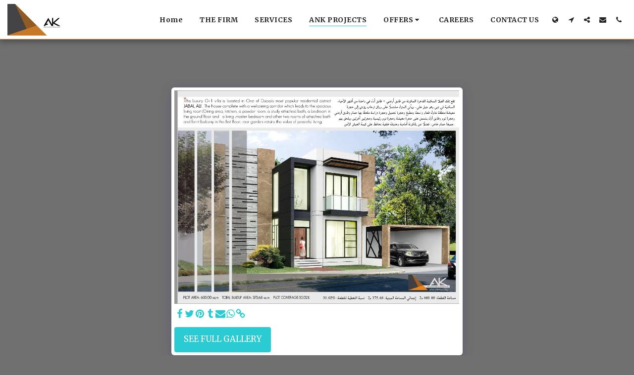

--- FILE ---
content_type: text/plain
request_url: https://www.google-analytics.com/j/collect?v=1&_v=j102&a=924786189&t=pageview&_s=1&dl=https%3A%2F%2Fwww.ankarchitects.com%2Fank-projects%2Fitem-id-5dfb24a266845&ul=en-us%40posix&dt=Gallery%20-%20image%2027%20of%20100%20-%20ANK%20Architects&sr=1280x720&vp=1280x720&_u=IEBAAEABAAAAACAAI~&jid=1012606047&gjid=2140526825&cid=492248043.1769028225&tid=UA-154212232-2&_gid=754699295.1769028225&_r=1&_slc=1&z=1895350877
body_size: -452
content:
2,cG-B8PRXC06C5